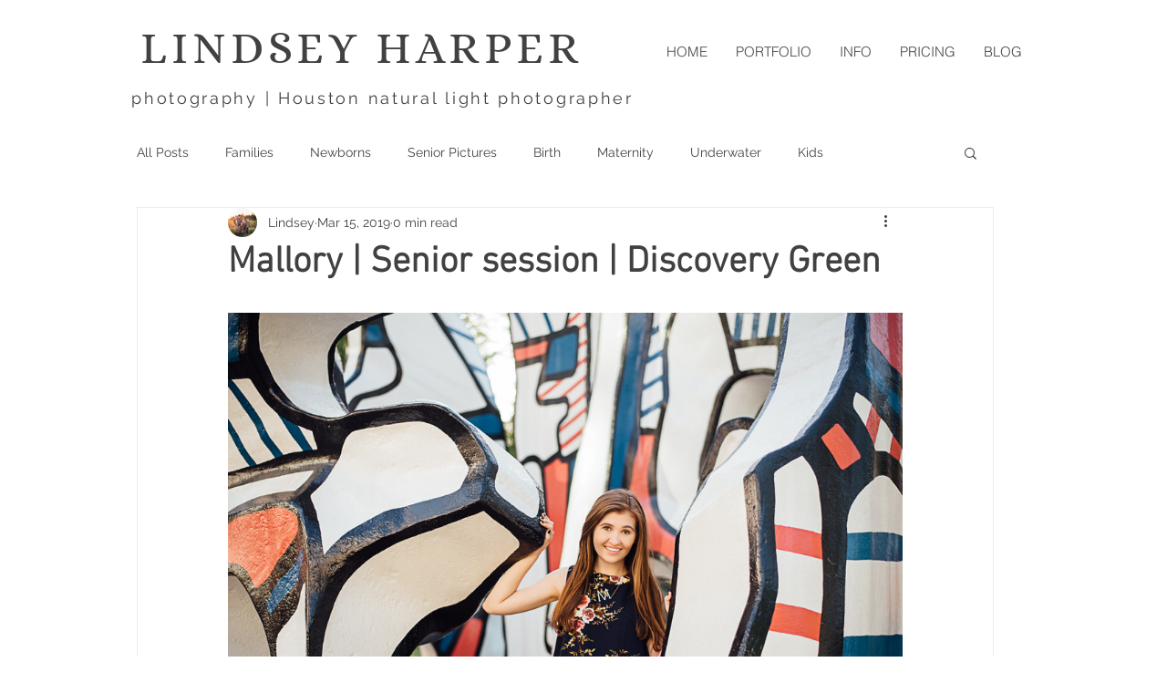

--- FILE ---
content_type: text/css; charset=utf-8
request_url: https://www.lindseyharperphotography.com/_serverless/pro-gallery-css-v4-server/layoutCss?ver=2&id=2pn25-not-scoped&items=3562_1200_801%7C3460_801_1200%7C3434_801_1200%7C3429_1200_801%7C3483_1200_801%7C3751_1200_801%7C3607_801_1200%7C3398_801_1200%7C3681_801_1200%7C3425_801_1200%7C3668_1200_801%7C3421_801_1200%7C3455_1200_801&container=387_740_14440_720&options=gallerySizeType:px%7CenableInfiniteScroll:true%7CtitlePlacement:SHOW_ON_HOVER%7ChasThumbnails:false%7CimageMargin:20%7CgalleryLayout:6%7CisVertical:true%7CnumberOfImagesPerRow:3%7CgallerySizePx:300%7CcubeRatio:1%7CcubeType:fill%7CgalleryThumbnailsAlignment:bottom%7CthumbnailSpacings:0
body_size: -113
content:
#pro-gallery-2pn25-not-scoped [data-hook="item-container"][data-idx="0"].gallery-item-container{opacity: 1 !important;display: block !important;transition: opacity .2s ease !important;top: 0px !important;left: 0px !important;right: auto !important;height: 494px !important;width: 740px !important;} #pro-gallery-2pn25-not-scoped [data-hook="item-container"][data-idx="0"] .gallery-item-common-info-outer{height: 100% !important;} #pro-gallery-2pn25-not-scoped [data-hook="item-container"][data-idx="0"] .gallery-item-common-info{height: 100% !important;width: 100% !important;} #pro-gallery-2pn25-not-scoped [data-hook="item-container"][data-idx="0"] .gallery-item-wrapper{width: 740px !important;height: 494px !important;margin: 0 !important;} #pro-gallery-2pn25-not-scoped [data-hook="item-container"][data-idx="0"] .gallery-item-content{width: 740px !important;height: 494px !important;margin: 0px 0px !important;opacity: 1 !important;} #pro-gallery-2pn25-not-scoped [data-hook="item-container"][data-idx="0"] .gallery-item-hover{width: 740px !important;height: 494px !important;opacity: 1 !important;} #pro-gallery-2pn25-not-scoped [data-hook="item-container"][data-idx="0"] .item-hover-flex-container{width: 740px !important;height: 494px !important;margin: 0px 0px !important;opacity: 1 !important;} #pro-gallery-2pn25-not-scoped [data-hook="item-container"][data-idx="0"] .gallery-item-wrapper img{width: 100% !important;height: 100% !important;opacity: 1 !important;} #pro-gallery-2pn25-not-scoped [data-hook="item-container"][data-idx="1"].gallery-item-container{opacity: 1 !important;display: block !important;transition: opacity .2s ease !important;top: 514px !important;left: 0px !important;right: auto !important;height: 1109px !important;width: 740px !important;} #pro-gallery-2pn25-not-scoped [data-hook="item-container"][data-idx="1"] .gallery-item-common-info-outer{height: 100% !important;} #pro-gallery-2pn25-not-scoped [data-hook="item-container"][data-idx="1"] .gallery-item-common-info{height: 100% !important;width: 100% !important;} #pro-gallery-2pn25-not-scoped [data-hook="item-container"][data-idx="1"] .gallery-item-wrapper{width: 740px !important;height: 1109px !important;margin: 0 !important;} #pro-gallery-2pn25-not-scoped [data-hook="item-container"][data-idx="1"] .gallery-item-content{width: 740px !important;height: 1109px !important;margin: 0px 0px !important;opacity: 1 !important;} #pro-gallery-2pn25-not-scoped [data-hook="item-container"][data-idx="1"] .gallery-item-hover{width: 740px !important;height: 1109px !important;opacity: 1 !important;} #pro-gallery-2pn25-not-scoped [data-hook="item-container"][data-idx="1"] .item-hover-flex-container{width: 740px !important;height: 1109px !important;margin: 0px 0px !important;opacity: 1 !important;} #pro-gallery-2pn25-not-scoped [data-hook="item-container"][data-idx="1"] .gallery-item-wrapper img{width: 100% !important;height: 100% !important;opacity: 1 !important;} #pro-gallery-2pn25-not-scoped [data-hook="item-container"][data-idx="2"].gallery-item-container{opacity: 1 !important;display: block !important;transition: opacity .2s ease !important;top: 1643px !important;left: 0px !important;right: auto !important;height: 1109px !important;width: 740px !important;} #pro-gallery-2pn25-not-scoped [data-hook="item-container"][data-idx="2"] .gallery-item-common-info-outer{height: 100% !important;} #pro-gallery-2pn25-not-scoped [data-hook="item-container"][data-idx="2"] .gallery-item-common-info{height: 100% !important;width: 100% !important;} #pro-gallery-2pn25-not-scoped [data-hook="item-container"][data-idx="2"] .gallery-item-wrapper{width: 740px !important;height: 1109px !important;margin: 0 !important;} #pro-gallery-2pn25-not-scoped [data-hook="item-container"][data-idx="2"] .gallery-item-content{width: 740px !important;height: 1109px !important;margin: 0px 0px !important;opacity: 1 !important;} #pro-gallery-2pn25-not-scoped [data-hook="item-container"][data-idx="2"] .gallery-item-hover{width: 740px !important;height: 1109px !important;opacity: 1 !important;} #pro-gallery-2pn25-not-scoped [data-hook="item-container"][data-idx="2"] .item-hover-flex-container{width: 740px !important;height: 1109px !important;margin: 0px 0px !important;opacity: 1 !important;} #pro-gallery-2pn25-not-scoped [data-hook="item-container"][data-idx="2"] .gallery-item-wrapper img{width: 100% !important;height: 100% !important;opacity: 1 !important;} #pro-gallery-2pn25-not-scoped [data-hook="item-container"][data-idx="3"]{display: none !important;} #pro-gallery-2pn25-not-scoped [data-hook="item-container"][data-idx="4"]{display: none !important;} #pro-gallery-2pn25-not-scoped [data-hook="item-container"][data-idx="5"]{display: none !important;} #pro-gallery-2pn25-not-scoped [data-hook="item-container"][data-idx="6"]{display: none !important;} #pro-gallery-2pn25-not-scoped [data-hook="item-container"][data-idx="7"]{display: none !important;} #pro-gallery-2pn25-not-scoped [data-hook="item-container"][data-idx="8"]{display: none !important;} #pro-gallery-2pn25-not-scoped [data-hook="item-container"][data-idx="9"]{display: none !important;} #pro-gallery-2pn25-not-scoped [data-hook="item-container"][data-idx="10"]{display: none !important;} #pro-gallery-2pn25-not-scoped [data-hook="item-container"][data-idx="11"]{display: none !important;} #pro-gallery-2pn25-not-scoped [data-hook="item-container"][data-idx="12"]{display: none !important;} #pro-gallery-2pn25-not-scoped .pro-gallery-prerender{height:10967px !important;}#pro-gallery-2pn25-not-scoped {height:10967px !important; width:740px !important;}#pro-gallery-2pn25-not-scoped .pro-gallery-margin-container {height:10967px !important;}#pro-gallery-2pn25-not-scoped .pro-gallery {height:10967px !important; width:740px !important;}#pro-gallery-2pn25-not-scoped .pro-gallery-parent-container {height:10967px !important; width:760px !important;}